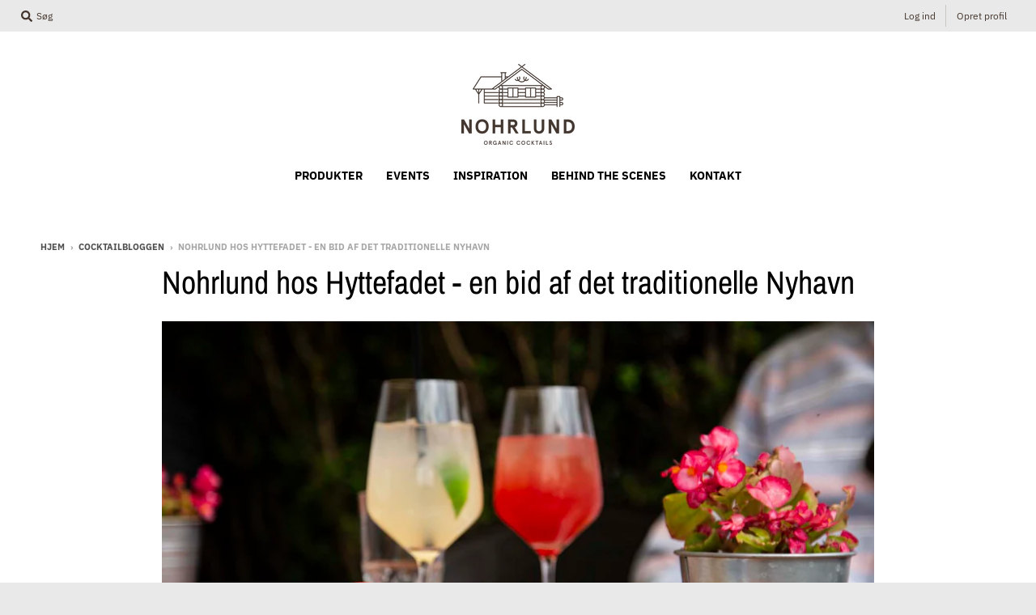

--- FILE ---
content_type: text/html; charset=utf-8
request_url: https://www.nohrlund.dk/blogs/blog/hyttefadet-en-bid-af-det-traditionelle-nyhavn
body_size: 17105
content:
<!doctype html>
<!--[if IE 8]><html class="no-js lt-ie9" lang="da"> <![endif]-->
<!--[if IE 9 ]><html class="ie9 no-js"> <![endif]-->
<!--[if (gt IE 9)|!(IE)]><!--> <html class="no-js" lang="da"> <!--<![endif]-->
<head>

<script>
  (function() {
    var host = window.location.hostname.toLowerCase();
    if (host === "nohrlund.dk") {
      var newUrl = window.location.protocol + "//www.nohrlund.dk" + window.location.pathname + window.location.search + window.location.hash;
      window.location.replace(newUrl);
    }
  })();
</script>

  <script id="CookieConsent" src="https://policy.app.cookieinformation.com/uc.js"
    data-culture="DA" type="text/javascript"></script>
  <meta charset="utf-8">
  <meta http-equiv="X-UA-Compatible" content="IE=edge,chrome=1">
  <link rel="canonical" href="https://www.nohrlund.dk/blogs/blog/hyttefadet-en-bid-af-det-traditionelle-nyhavn">
  <meta name="viewport" content="width=device-width,initial-scale=1">
  <meta name="theme-color" content="#505050">

  
  <link rel="apple-touch-icon" sizes="180x180" href="//www.nohrlund.dk/cdn/shop/files/mp-logo-nohrlund_180x180.png?v=1641209311">
  <link rel="icon" type="image/png" sizes="32x32" href="//www.nohrlund.dk/cdn/shop/files/mp-logo-nohrlund_32x32.png?v=1641209311">
  <link rel="icon" type="image/png" sizes="16x16" href="//www.nohrlund.dk/cdn/shop/files/mp-logo-nohrlund_16x16.png?v=1641209311">
  <link rel="mask-icon" color="#505050">
  

  <title>
    Cocktails i Nyhavn - Hyttefadet har Nohrlund cocktails på menuen &ndash; Nohrlund Webshop
  </title>

  
    <meta name="description" content="Hyttefadet er et hyggeligt, historisk sted med brune paneler og servering som i de gode gamle dage. I hjertet af Nyhavn har Hyttefadet vedligeholdt de gamle værtshustraditioner, hvor betjeningen er tilstedeværende, og menuen rummer alt fra klassisk dansk smørrebrød til lækre økologiske cocktails.">
  

  <meta property="og:site_name" content="Nohrlund Webshop">
<meta property="og:url" content="https://www.nohrlund.dk/blogs/blog/hyttefadet-en-bid-af-det-traditionelle-nyhavn">
<meta property="og:title" content="Nohrlund hos Hyttefadet - en bid af det traditionelle Nyhavn">
<meta property="og:type" content="article">
<meta property="og:description" content="Hyttefadet er et hyggeligt, historisk sted med brune paneler og servering som i de gode gamle dage. I hjertet af Nyhavn har Hyttefadet..."><meta property="og:image" content="http://www.nohrlund.dk/cdn/shop/articles/2G5A7506_kopi_1200x1200.jpg?v=1555507361">
      <meta property="og:image:secure_url" content="https://www.nohrlund.dk/cdn/shop/articles/2G5A7506_kopi_1200x1200.jpg?v=1555507361">
      <meta property="og:image:width" content="1200">
      <meta property="og:image:height" content="800">

<meta name="twitter:site" content="@">
<meta name="twitter:card" content="summary_large_image">
<meta name="twitter:title" content="Nohrlund hos Hyttefadet - en bid af det traditionelle Nyhavn">
<meta name="twitter:description" content="Hyttefadet er et hyggeligt, historisk sted med brune paneler og servering som i de gode gamle dage. I hjertet af Nyhavn har Hyttefadet...">

  
  <link rel="preload" as="style" href="//www.nohrlund.dk/cdn/shop/t/14/assets/theme.scss.css?v=153147619948063027021764233870">
  <script>window.performance && window.performance.mark && window.performance.mark('shopify.content_for_header.start');</script><meta name="google-site-verification" content="IYFLR-_cMA8Ga8nueSFqJewZaOzda4itdWdNi64bKZk">
<meta id="shopify-digital-wallet" name="shopify-digital-wallet" content="/10536674/digital_wallets/dialog">
<link rel="alternate" type="application/atom+xml" title="Feed" href="/blogs/blog.atom" />
<script async="async" src="/checkouts/internal/preloads.js?locale=da-DK"></script>
<script id="shopify-features" type="application/json">{"accessToken":"ee9aa8119cdb7eb5b2ca18d57686a7e4","betas":["rich-media-storefront-analytics"],"domain":"www.nohrlund.dk","predictiveSearch":true,"shopId":10536674,"locale":"da"}</script>
<script>var Shopify = Shopify || {};
Shopify.shop = "nohrlund-2.myshopify.com";
Shopify.locale = "da";
Shopify.currency = {"active":"DKK","rate":"1.0"};
Shopify.country = "DK";
Shopify.theme = {"name":"District - no buy options","id":153897926999,"schema_name":"District","schema_version":"3.7.8","theme_store_id":735,"role":"main"};
Shopify.theme.handle = "null";
Shopify.theme.style = {"id":null,"handle":null};
Shopify.cdnHost = "www.nohrlund.dk/cdn";
Shopify.routes = Shopify.routes || {};
Shopify.routes.root = "/";</script>
<script type="module">!function(o){(o.Shopify=o.Shopify||{}).modules=!0}(window);</script>
<script>!function(o){function n(){var o=[];function n(){o.push(Array.prototype.slice.apply(arguments))}return n.q=o,n}var t=o.Shopify=o.Shopify||{};t.loadFeatures=n(),t.autoloadFeatures=n()}(window);</script>
<script id="shop-js-analytics" type="application/json">{"pageType":"article"}</script>
<script defer="defer" async type="module" src="//www.nohrlund.dk/cdn/shopifycloud/shop-js/modules/v2/client.init-shop-cart-sync_C8w7Thf0.da.esm.js"></script>
<script defer="defer" async type="module" src="//www.nohrlund.dk/cdn/shopifycloud/shop-js/modules/v2/chunk.common_hABmsQwT.esm.js"></script>
<script type="module">
  await import("//www.nohrlund.dk/cdn/shopifycloud/shop-js/modules/v2/client.init-shop-cart-sync_C8w7Thf0.da.esm.js");
await import("//www.nohrlund.dk/cdn/shopifycloud/shop-js/modules/v2/chunk.common_hABmsQwT.esm.js");

  window.Shopify.SignInWithShop?.initShopCartSync?.({"fedCMEnabled":true,"windoidEnabled":true});

</script>
<script>(function() {
  var isLoaded = false;
  function asyncLoad() {
    if (isLoaded) return;
    isLoaded = true;
    var urls = ["https:\/\/chimpstatic.com\/mcjs-connected\/js\/users\/a01a17238135a15020bab8449\/874cfa4457f3e5572c25aaaac.js?shop=nohrlund-2.myshopify.com","https:\/\/api.revy.io\/bundle.js?shop=nohrlund-2.myshopify.com","https:\/\/client.lifteragecheck.com\/js\/age.js?shop=nohrlund-2.myshopify.com","https:\/\/ecommplugins-scripts.trustpilot.com\/v2.1\/js\/header.min.js?settings=eyJrZXkiOiIzQmJjeGZDZVozY0lnQTRBIn0=\u0026shop=nohrlund-2.myshopify.com","https:\/\/ecommplugins-trustboxsettings.trustpilot.com\/nohrlund-2.myshopify.com.js?settings=1591971055668\u0026shop=nohrlund-2.myshopify.com","https:\/\/chimpstatic.com\/mcjs-connected\/js\/users\/a01a17238135a15020bab8449\/00363ed60d59189f09a529e4c.js?shop=nohrlund-2.myshopify.com","https:\/\/cdn.tabarn.app\/cdn\/automatic-discount\/automatic-discount-v2.min.js?shop=nohrlund-2.myshopify.com"];
    for (var i = 0; i < urls.length; i++) {
      var s = document.createElement('script');
      s.type = 'text/javascript';
      s.async = true;
      s.src = urls[i];
      var x = document.getElementsByTagName('script')[0];
      x.parentNode.insertBefore(s, x);
    }
  };
  if(window.attachEvent) {
    window.attachEvent('onload', asyncLoad);
  } else {
    window.addEventListener('load', asyncLoad, false);
  }
})();</script>
<script id="__st">var __st={"a":10536674,"offset":3600,"reqid":"cef77091-e256-4a0e-a8e4-57ac79b82c7a-1768694444","pageurl":"www.nohrlund.dk\/blogs\/blog\/hyttefadet-en-bid-af-det-traditionelle-nyhavn","s":"articles-11129094226","u":"7ec6d64e9f61","p":"article","rtyp":"article","rid":11129094226};</script>
<script>window.ShopifyPaypalV4VisibilityTracking = true;</script>
<script id="captcha-bootstrap">!function(){'use strict';const t='contact',e='account',n='new_comment',o=[[t,t],['blogs',n],['comments',n],[t,'customer']],c=[[e,'customer_login'],[e,'guest_login'],[e,'recover_customer_password'],[e,'create_customer']],r=t=>t.map((([t,e])=>`form[action*='/${t}']:not([data-nocaptcha='true']) input[name='form_type'][value='${e}']`)).join(','),a=t=>()=>t?[...document.querySelectorAll(t)].map((t=>t.form)):[];function s(){const t=[...o],e=r(t);return a(e)}const i='password',u='form_key',d=['recaptcha-v3-token','g-recaptcha-response','h-captcha-response',i],f=()=>{try{return window.sessionStorage}catch{return}},m='__shopify_v',_=t=>t.elements[u];function p(t,e,n=!1){try{const o=window.sessionStorage,c=JSON.parse(o.getItem(e)),{data:r}=function(t){const{data:e,action:n}=t;return t[m]||n?{data:e,action:n}:{data:t,action:n}}(c);for(const[e,n]of Object.entries(r))t.elements[e]&&(t.elements[e].value=n);n&&o.removeItem(e)}catch(o){console.error('form repopulation failed',{error:o})}}const l='form_type',E='cptcha';function T(t){t.dataset[E]=!0}const w=window,h=w.document,L='Shopify',v='ce_forms',y='captcha';let A=!1;((t,e)=>{const n=(g='f06e6c50-85a8-45c8-87d0-21a2b65856fe',I='https://cdn.shopify.com/shopifycloud/storefront-forms-hcaptcha/ce_storefront_forms_captcha_hcaptcha.v1.5.2.iife.js',D={infoText:'Beskyttet af hCaptcha',privacyText:'Beskyttelse af persondata',termsText:'Vilkår'},(t,e,n)=>{const o=w[L][v],c=o.bindForm;if(c)return c(t,g,e,D).then(n);var r;o.q.push([[t,g,e,D],n]),r=I,A||(h.body.append(Object.assign(h.createElement('script'),{id:'captcha-provider',async:!0,src:r})),A=!0)});var g,I,D;w[L]=w[L]||{},w[L][v]=w[L][v]||{},w[L][v].q=[],w[L][y]=w[L][y]||{},w[L][y].protect=function(t,e){n(t,void 0,e),T(t)},Object.freeze(w[L][y]),function(t,e,n,w,h,L){const[v,y,A,g]=function(t,e,n){const i=e?o:[],u=t?c:[],d=[...i,...u],f=r(d),m=r(i),_=r(d.filter((([t,e])=>n.includes(e))));return[a(f),a(m),a(_),s()]}(w,h,L),I=t=>{const e=t.target;return e instanceof HTMLFormElement?e:e&&e.form},D=t=>v().includes(t);t.addEventListener('submit',(t=>{const e=I(t);if(!e)return;const n=D(e)&&!e.dataset.hcaptchaBound&&!e.dataset.recaptchaBound,o=_(e),c=g().includes(e)&&(!o||!o.value);(n||c)&&t.preventDefault(),c&&!n&&(function(t){try{if(!f())return;!function(t){const e=f();if(!e)return;const n=_(t);if(!n)return;const o=n.value;o&&e.removeItem(o)}(t);const e=Array.from(Array(32),(()=>Math.random().toString(36)[2])).join('');!function(t,e){_(t)||t.append(Object.assign(document.createElement('input'),{type:'hidden',name:u})),t.elements[u].value=e}(t,e),function(t,e){const n=f();if(!n)return;const o=[...t.querySelectorAll(`input[type='${i}']`)].map((({name:t})=>t)),c=[...d,...o],r={};for(const[a,s]of new FormData(t).entries())c.includes(a)||(r[a]=s);n.setItem(e,JSON.stringify({[m]:1,action:t.action,data:r}))}(t,e)}catch(e){console.error('failed to persist form',e)}}(e),e.submit())}));const S=(t,e)=>{t&&!t.dataset[E]&&(n(t,e.some((e=>e===t))),T(t))};for(const o of['focusin','change'])t.addEventListener(o,(t=>{const e=I(t);D(e)&&S(e,y())}));const B=e.get('form_key'),M=e.get(l),P=B&&M;t.addEventListener('DOMContentLoaded',(()=>{const t=y();if(P)for(const e of t)e.elements[l].value===M&&p(e,B);[...new Set([...A(),...v().filter((t=>'true'===t.dataset.shopifyCaptcha))])].forEach((e=>S(e,t)))}))}(h,new URLSearchParams(w.location.search),n,t,e,['guest_login'])})(!0,!0)}();</script>
<script integrity="sha256-4kQ18oKyAcykRKYeNunJcIwy7WH5gtpwJnB7kiuLZ1E=" data-source-attribution="shopify.loadfeatures" defer="defer" src="//www.nohrlund.dk/cdn/shopifycloud/storefront/assets/storefront/load_feature-a0a9edcb.js" crossorigin="anonymous"></script>
<script data-source-attribution="shopify.dynamic_checkout.dynamic.init">var Shopify=Shopify||{};Shopify.PaymentButton=Shopify.PaymentButton||{isStorefrontPortableWallets:!0,init:function(){window.Shopify.PaymentButton.init=function(){};var t=document.createElement("script");t.src="https://www.nohrlund.dk/cdn/shopifycloud/portable-wallets/latest/portable-wallets.da.js",t.type="module",document.head.appendChild(t)}};
</script>
<script data-source-attribution="shopify.dynamic_checkout.buyer_consent">
  function portableWalletsHideBuyerConsent(e){var t=document.getElementById("shopify-buyer-consent"),n=document.getElementById("shopify-subscription-policy-button");t&&n&&(t.classList.add("hidden"),t.setAttribute("aria-hidden","true"),n.removeEventListener("click",e))}function portableWalletsShowBuyerConsent(e){var t=document.getElementById("shopify-buyer-consent"),n=document.getElementById("shopify-subscription-policy-button");t&&n&&(t.classList.remove("hidden"),t.removeAttribute("aria-hidden"),n.addEventListener("click",e))}window.Shopify?.PaymentButton&&(window.Shopify.PaymentButton.hideBuyerConsent=portableWalletsHideBuyerConsent,window.Shopify.PaymentButton.showBuyerConsent=portableWalletsShowBuyerConsent);
</script>
<script data-source-attribution="shopify.dynamic_checkout.cart.bootstrap">document.addEventListener("DOMContentLoaded",(function(){function t(){return document.querySelector("shopify-accelerated-checkout-cart, shopify-accelerated-checkout")}if(t())Shopify.PaymentButton.init();else{new MutationObserver((function(e,n){t()&&(Shopify.PaymentButton.init(),n.disconnect())})).observe(document.body,{childList:!0,subtree:!0})}}));
</script>

<script>window.performance && window.performance.mark && window.performance.mark('shopify.content_for_header.end');</script>
  <link href="//www.nohrlund.dk/cdn/shop/t/14/assets/theme.scss.css?v=153147619948063027021764233870" rel="stylesheet" type="text/css" media="all" />

  

  <script>
    window.StyleHatch = window.StyleHatch || {};
    StyleHatch.Strings = {
      instagramAddToken: "Translation missing: da.homepage.onboarding.instagram_add_token",
      instagramInvalidToken: "Translation missing: da.homepage.onboarding.instagram_invalid_token",
      instagramRateLimitToken: "Translation missing: da.homepage.onboarding.instagram_ratelimit_token",
      addToCart: "Tilføj til indkøbskurven",
      preOrder: "Pre-order",
      soldOut: "Udsolgt",
      addressError: "Fejl i søgningen på adressen",
      addressNoResults: "Ingen resultater på den adresse",
      addressQueryLimit: "Du har overskredet Google API brugsgrænsen. Overvej at opgrader til en \u003ca href=\"https:\/\/developers.google.com\/maps\/premium\/usage-limits\"\u003ePremium Plan\u003c\/a\u003e.",
      authError: "Der opstod et problem med at godkende din Google Maps konto",
      agreeNotice: "Du skal erklære dig enig i handelsbetingelserne."
    }
    window.theme = window.theme || {};
    window.theme.info = { name: "District" };
    StyleHatch.currencyFormat = "\u003cspan class=money\u003e{{amount_with_comma_separator}} kr\u003c\/span\u003e";
    StyleHatch.ajaxCartEnable = true;
    StyleHatch.cartData = {"note":null,"attributes":{},"original_total_price":0,"total_price":0,"total_discount":0,"total_weight":0.0,"item_count":0,"items":[],"requires_shipping":false,"currency":"DKK","items_subtotal_price":0,"cart_level_discount_applications":[],"checkout_charge_amount":0};
    StyleHatch.routes = {
      root_url: '/',
      account_url: '/account',
      account_login_url: 'https://shopify.com/10536674/account?locale=da&region_country=DK',
      account_logout_url: '/account/logout',
      account_recover_url: '/account/recover',
      account_register_url: 'https://shopify.com/10536674/account?locale=da',
      account_addresses_url: '/account/addresses',
      collections_url: '/collections',
      all_products_collection_url: '/collections/all',
      search_url: '/search',
      cart_url: '/cart',
      cart_add_url: '/cart/add',
      cart_change_url: '/cart/change',
      cart_clear_url: '/cart/clear',
      product_recommendations_url: '/recommendations/products'
    };
    // Post defer
    window.addEventListener('DOMContentLoaded', function() {
      (function( $ ) {
      

      
      
      })(jq223);
    });
    document.documentElement.className = document.documentElement.className.replace('no-js', 'js');
  </script>
  <script type="text/javascript">
    window.lazySizesConfig = window.lazySizesConfig || {};
    window.lazySizesConfig.loadMode = 1;
  </script>
  <!--[if (gt IE 9)|!(IE)]><!--><script src="//www.nohrlund.dk/cdn/shop/t/14/assets/lazysizes.min.js?v=174097831579247140971696703541" async="async"></script><!--<![endif]-->
  <!--[if lte IE 9]><script src="//www.nohrlund.dk/cdn/shop/t/14/assets/lazysizes.min.js?v=174097831579247140971696703541"></script><![endif]-->
  <!--[if (gt IE 9)|!(IE)]><!--><script src="//www.nohrlund.dk/cdn/shop/t/14/assets/vendor.js?v=120677747010623632271696703541" defer="defer"></script><!--<![endif]-->
  <!--[if lte IE 9]><script src="//www.nohrlund.dk/cdn/shop/t/14/assets/vendor.js?v=120677747010623632271696703541"></script><![endif]-->
  <!--[if (gt IE 9)|!(IE)]><!--><script src="//www.nohrlund.dk/cdn/shop/t/14/assets/theme.min.js?v=122316302068111992191696703541" defer="defer"></script><!--<![endif]-->
  <!--[if lte IE 9]><script src="//www.nohrlund.dk/cdn/shop/t/14/assets/theme.min.js?v=122316302068111992191696703541"></script><![endif]-->

 <!-- TrustBox script -->
<script type="text/javascript" src="//widget.trustpilot.com/bootstrap/v5/tp.widget.bootstrap.min.js" async></script>
<!-- End TrustBox script -->

  <!-- TrustBox script -->
<script type="text/javascript" src="//widget.trustpilot.com/bootstrap/v5/tp.widget.bootstrap.min.js" async></script>
<!-- End TrustBox script -->
  
  <meta name="google-site-verification" content="r3x9xG-Vc7YyAv_saGUW1ixiUEwTU1__sJZjhOQEliQ" />

<meta name="facebook-domain-verification" content="n3hkkp8zfn4vm169pdgw2f2d5n18po" /><script src="//ajax.googleapis.com/ajax/libs/jquery/2.2.3/jquery.min.js" type="text/javascript"></script>

  



  







<link href="https://monorail-edge.shopifysvc.com" rel="dns-prefetch">
<script>(function(){if ("sendBeacon" in navigator && "performance" in window) {try {var session_token_from_headers = performance.getEntriesByType('navigation')[0].serverTiming.find(x => x.name == '_s').description;} catch {var session_token_from_headers = undefined;}var session_cookie_matches = document.cookie.match(/_shopify_s=([^;]*)/);var session_token_from_cookie = session_cookie_matches && session_cookie_matches.length === 2 ? session_cookie_matches[1] : "";var session_token = session_token_from_headers || session_token_from_cookie || "";function handle_abandonment_event(e) {var entries = performance.getEntries().filter(function(entry) {return /monorail-edge.shopifysvc.com/.test(entry.name);});if (!window.abandonment_tracked && entries.length === 0) {window.abandonment_tracked = true;var currentMs = Date.now();var navigation_start = performance.timing.navigationStart;var payload = {shop_id: 10536674,url: window.location.href,navigation_start,duration: currentMs - navigation_start,session_token,page_type: "article"};window.navigator.sendBeacon("https://monorail-edge.shopifysvc.com/v1/produce", JSON.stringify({schema_id: "online_store_buyer_site_abandonment/1.1",payload: payload,metadata: {event_created_at_ms: currentMs,event_sent_at_ms: currentMs}}));}}window.addEventListener('pagehide', handle_abandonment_event);}}());</script>
<script id="web-pixels-manager-setup">(function e(e,d,r,n,o){if(void 0===o&&(o={}),!Boolean(null===(a=null===(i=window.Shopify)||void 0===i?void 0:i.analytics)||void 0===a?void 0:a.replayQueue)){var i,a;window.Shopify=window.Shopify||{};var t=window.Shopify;t.analytics=t.analytics||{};var s=t.analytics;s.replayQueue=[],s.publish=function(e,d,r){return s.replayQueue.push([e,d,r]),!0};try{self.performance.mark("wpm:start")}catch(e){}var l=function(){var e={modern:/Edge?\/(1{2}[4-9]|1[2-9]\d|[2-9]\d{2}|\d{4,})\.\d+(\.\d+|)|Firefox\/(1{2}[4-9]|1[2-9]\d|[2-9]\d{2}|\d{4,})\.\d+(\.\d+|)|Chrom(ium|e)\/(9{2}|\d{3,})\.\d+(\.\d+|)|(Maci|X1{2}).+ Version\/(15\.\d+|(1[6-9]|[2-9]\d|\d{3,})\.\d+)([,.]\d+|)( \(\w+\)|)( Mobile\/\w+|) Safari\/|Chrome.+OPR\/(9{2}|\d{3,})\.\d+\.\d+|(CPU[ +]OS|iPhone[ +]OS|CPU[ +]iPhone|CPU IPhone OS|CPU iPad OS)[ +]+(15[._]\d+|(1[6-9]|[2-9]\d|\d{3,})[._]\d+)([._]\d+|)|Android:?[ /-](13[3-9]|1[4-9]\d|[2-9]\d{2}|\d{4,})(\.\d+|)(\.\d+|)|Android.+Firefox\/(13[5-9]|1[4-9]\d|[2-9]\d{2}|\d{4,})\.\d+(\.\d+|)|Android.+Chrom(ium|e)\/(13[3-9]|1[4-9]\d|[2-9]\d{2}|\d{4,})\.\d+(\.\d+|)|SamsungBrowser\/([2-9]\d|\d{3,})\.\d+/,legacy:/Edge?\/(1[6-9]|[2-9]\d|\d{3,})\.\d+(\.\d+|)|Firefox\/(5[4-9]|[6-9]\d|\d{3,})\.\d+(\.\d+|)|Chrom(ium|e)\/(5[1-9]|[6-9]\d|\d{3,})\.\d+(\.\d+|)([\d.]+$|.*Safari\/(?![\d.]+ Edge\/[\d.]+$))|(Maci|X1{2}).+ Version\/(10\.\d+|(1[1-9]|[2-9]\d|\d{3,})\.\d+)([,.]\d+|)( \(\w+\)|)( Mobile\/\w+|) Safari\/|Chrome.+OPR\/(3[89]|[4-9]\d|\d{3,})\.\d+\.\d+|(CPU[ +]OS|iPhone[ +]OS|CPU[ +]iPhone|CPU IPhone OS|CPU iPad OS)[ +]+(10[._]\d+|(1[1-9]|[2-9]\d|\d{3,})[._]\d+)([._]\d+|)|Android:?[ /-](13[3-9]|1[4-9]\d|[2-9]\d{2}|\d{4,})(\.\d+|)(\.\d+|)|Mobile Safari.+OPR\/([89]\d|\d{3,})\.\d+\.\d+|Android.+Firefox\/(13[5-9]|1[4-9]\d|[2-9]\d{2}|\d{4,})\.\d+(\.\d+|)|Android.+Chrom(ium|e)\/(13[3-9]|1[4-9]\d|[2-9]\d{2}|\d{4,})\.\d+(\.\d+|)|Android.+(UC? ?Browser|UCWEB|U3)[ /]?(15\.([5-9]|\d{2,})|(1[6-9]|[2-9]\d|\d{3,})\.\d+)\.\d+|SamsungBrowser\/(5\.\d+|([6-9]|\d{2,})\.\d+)|Android.+MQ{2}Browser\/(14(\.(9|\d{2,})|)|(1[5-9]|[2-9]\d|\d{3,})(\.\d+|))(\.\d+|)|K[Aa][Ii]OS\/(3\.\d+|([4-9]|\d{2,})\.\d+)(\.\d+|)/},d=e.modern,r=e.legacy,n=navigator.userAgent;return n.match(d)?"modern":n.match(r)?"legacy":"unknown"}(),u="modern"===l?"modern":"legacy",c=(null!=n?n:{modern:"",legacy:""})[u],f=function(e){return[e.baseUrl,"/wpm","/b",e.hashVersion,"modern"===e.buildTarget?"m":"l",".js"].join("")}({baseUrl:d,hashVersion:r,buildTarget:u}),m=function(e){var d=e.version,r=e.bundleTarget,n=e.surface,o=e.pageUrl,i=e.monorailEndpoint;return{emit:function(e){var a=e.status,t=e.errorMsg,s=(new Date).getTime(),l=JSON.stringify({metadata:{event_sent_at_ms:s},events:[{schema_id:"web_pixels_manager_load/3.1",payload:{version:d,bundle_target:r,page_url:o,status:a,surface:n,error_msg:t},metadata:{event_created_at_ms:s}}]});if(!i)return console&&console.warn&&console.warn("[Web Pixels Manager] No Monorail endpoint provided, skipping logging."),!1;try{return self.navigator.sendBeacon.bind(self.navigator)(i,l)}catch(e){}var u=new XMLHttpRequest;try{return u.open("POST",i,!0),u.setRequestHeader("Content-Type","text/plain"),u.send(l),!0}catch(e){return console&&console.warn&&console.warn("[Web Pixels Manager] Got an unhandled error while logging to Monorail."),!1}}}}({version:r,bundleTarget:l,surface:e.surface,pageUrl:self.location.href,monorailEndpoint:e.monorailEndpoint});try{o.browserTarget=l,function(e){var d=e.src,r=e.async,n=void 0===r||r,o=e.onload,i=e.onerror,a=e.sri,t=e.scriptDataAttributes,s=void 0===t?{}:t,l=document.createElement("script"),u=document.querySelector("head"),c=document.querySelector("body");if(l.async=n,l.src=d,a&&(l.integrity=a,l.crossOrigin="anonymous"),s)for(var f in s)if(Object.prototype.hasOwnProperty.call(s,f))try{l.dataset[f]=s[f]}catch(e){}if(o&&l.addEventListener("load",o),i&&l.addEventListener("error",i),u)u.appendChild(l);else{if(!c)throw new Error("Did not find a head or body element to append the script");c.appendChild(l)}}({src:f,async:!0,onload:function(){if(!function(){var e,d;return Boolean(null===(d=null===(e=window.Shopify)||void 0===e?void 0:e.analytics)||void 0===d?void 0:d.initialized)}()){var d=window.webPixelsManager.init(e)||void 0;if(d){var r=window.Shopify.analytics;r.replayQueue.forEach((function(e){var r=e[0],n=e[1],o=e[2];d.publishCustomEvent(r,n,o)})),r.replayQueue=[],r.publish=d.publishCustomEvent,r.visitor=d.visitor,r.initialized=!0}}},onerror:function(){return m.emit({status:"failed",errorMsg:"".concat(f," has failed to load")})},sri:function(e){var d=/^sha384-[A-Za-z0-9+/=]+$/;return"string"==typeof e&&d.test(e)}(c)?c:"",scriptDataAttributes:o}),m.emit({status:"loading"})}catch(e){m.emit({status:"failed",errorMsg:(null==e?void 0:e.message)||"Unknown error"})}}})({shopId: 10536674,storefrontBaseUrl: "https://www.nohrlund.dk",extensionsBaseUrl: "https://extensions.shopifycdn.com/cdn/shopifycloud/web-pixels-manager",monorailEndpoint: "https://monorail-edge.shopifysvc.com/unstable/produce_batch",surface: "storefront-renderer",enabledBetaFlags: ["2dca8a86"],webPixelsConfigList: [{"id":"966033751","configuration":"{\"config\":\"{\\\"pixel_id\\\":\\\"AW-827207197\\\",\\\"target_country\\\":\\\"DK\\\",\\\"gtag_events\\\":[{\\\"type\\\":\\\"search\\\",\\\"action_label\\\":\\\"AW-827207197\\\/ePLFCJHQr7EBEJ3cuIoD\\\"},{\\\"type\\\":\\\"begin_checkout\\\",\\\"action_label\\\":\\\"AW-827207197\\\/7wFGCI7Qr7EBEJ3cuIoD\\\"},{\\\"type\\\":\\\"view_item\\\",\\\"action_label\\\":[\\\"AW-827207197\\\/i1InCIjQr7EBEJ3cuIoD\\\",\\\"MC-HSMT4PNGPY\\\"]},{\\\"type\\\":\\\"purchase\\\",\\\"action_label\\\":[\\\"AW-827207197\\\/ZSsaCIXQr7EBEJ3cuIoD\\\",\\\"MC-HSMT4PNGPY\\\"]},{\\\"type\\\":\\\"page_view\\\",\\\"action_label\\\":[\\\"AW-827207197\\\/0bURCILQr7EBEJ3cuIoD\\\",\\\"MC-HSMT4PNGPY\\\"]},{\\\"type\\\":\\\"add_payment_info\\\",\\\"action_label\\\":\\\"AW-827207197\\\/BCKLCJTQr7EBEJ3cuIoD\\\"},{\\\"type\\\":\\\"add_to_cart\\\",\\\"action_label\\\":\\\"AW-827207197\\\/fnGhCIvQr7EBEJ3cuIoD\\\"}],\\\"enable_monitoring_mode\\\":false}\"}","eventPayloadVersion":"v1","runtimeContext":"OPEN","scriptVersion":"b2a88bafab3e21179ed38636efcd8a93","type":"APP","apiClientId":1780363,"privacyPurposes":[],"dataSharingAdjustments":{"protectedCustomerApprovalScopes":["read_customer_address","read_customer_email","read_customer_name","read_customer_personal_data","read_customer_phone"]}},{"id":"422314327","configuration":"{\"pixel_id\":\"756718582392660\",\"pixel_type\":\"facebook_pixel\",\"metaapp_system_user_token\":\"-\"}","eventPayloadVersion":"v1","runtimeContext":"OPEN","scriptVersion":"ca16bc87fe92b6042fbaa3acc2fbdaa6","type":"APP","apiClientId":2329312,"privacyPurposes":["ANALYTICS","MARKETING","SALE_OF_DATA"],"dataSharingAdjustments":{"protectedCustomerApprovalScopes":["read_customer_address","read_customer_email","read_customer_name","read_customer_personal_data","read_customer_phone"]}},{"id":"155484503","eventPayloadVersion":"v1","runtimeContext":"LAX","scriptVersion":"1","type":"CUSTOM","privacyPurposes":["MARKETING"],"name":"Meta pixel (migrated)"},{"id":"shopify-app-pixel","configuration":"{}","eventPayloadVersion":"v1","runtimeContext":"STRICT","scriptVersion":"0450","apiClientId":"shopify-pixel","type":"APP","privacyPurposes":["ANALYTICS","MARKETING"]},{"id":"shopify-custom-pixel","eventPayloadVersion":"v1","runtimeContext":"LAX","scriptVersion":"0450","apiClientId":"shopify-pixel","type":"CUSTOM","privacyPurposes":["ANALYTICS","MARKETING"]}],isMerchantRequest: false,initData: {"shop":{"name":"Nohrlund Webshop","paymentSettings":{"currencyCode":"DKK"},"myshopifyDomain":"nohrlund-2.myshopify.com","countryCode":"DK","storefrontUrl":"https:\/\/www.nohrlund.dk"},"customer":null,"cart":null,"checkout":null,"productVariants":[],"purchasingCompany":null},},"https://www.nohrlund.dk/cdn","fcfee988w5aeb613cpc8e4bc33m6693e112",{"modern":"","legacy":""},{"shopId":"10536674","storefrontBaseUrl":"https:\/\/www.nohrlund.dk","extensionBaseUrl":"https:\/\/extensions.shopifycdn.com\/cdn\/shopifycloud\/web-pixels-manager","surface":"storefront-renderer","enabledBetaFlags":"[\"2dca8a86\"]","isMerchantRequest":"false","hashVersion":"fcfee988w5aeb613cpc8e4bc33m6693e112","publish":"custom","events":"[[\"page_viewed\",{}]]"});</script><script>
  window.ShopifyAnalytics = window.ShopifyAnalytics || {};
  window.ShopifyAnalytics.meta = window.ShopifyAnalytics.meta || {};
  window.ShopifyAnalytics.meta.currency = 'DKK';
  var meta = {"page":{"pageType":"article","resourceType":"article","resourceId":11129094226,"requestId":"cef77091-e256-4a0e-a8e4-57ac79b82c7a-1768694444"}};
  for (var attr in meta) {
    window.ShopifyAnalytics.meta[attr] = meta[attr];
  }
</script>
<script class="analytics">
  (function () {
    var customDocumentWrite = function(content) {
      var jquery = null;

      if (window.jQuery) {
        jquery = window.jQuery;
      } else if (window.Checkout && window.Checkout.$) {
        jquery = window.Checkout.$;
      }

      if (jquery) {
        jquery('body').append(content);
      }
    };

    var hasLoggedConversion = function(token) {
      if (token) {
        return document.cookie.indexOf('loggedConversion=' + token) !== -1;
      }
      return false;
    }

    var setCookieIfConversion = function(token) {
      if (token) {
        var twoMonthsFromNow = new Date(Date.now());
        twoMonthsFromNow.setMonth(twoMonthsFromNow.getMonth() + 2);

        document.cookie = 'loggedConversion=' + token + '; expires=' + twoMonthsFromNow;
      }
    }

    var trekkie = window.ShopifyAnalytics.lib = window.trekkie = window.trekkie || [];
    if (trekkie.integrations) {
      return;
    }
    trekkie.methods = [
      'identify',
      'page',
      'ready',
      'track',
      'trackForm',
      'trackLink'
    ];
    trekkie.factory = function(method) {
      return function() {
        var args = Array.prototype.slice.call(arguments);
        args.unshift(method);
        trekkie.push(args);
        return trekkie;
      };
    };
    for (var i = 0; i < trekkie.methods.length; i++) {
      var key = trekkie.methods[i];
      trekkie[key] = trekkie.factory(key);
    }
    trekkie.load = function(config) {
      trekkie.config = config || {};
      trekkie.config.initialDocumentCookie = document.cookie;
      var first = document.getElementsByTagName('script')[0];
      var script = document.createElement('script');
      script.type = 'text/javascript';
      script.onerror = function(e) {
        var scriptFallback = document.createElement('script');
        scriptFallback.type = 'text/javascript';
        scriptFallback.onerror = function(error) {
                var Monorail = {
      produce: function produce(monorailDomain, schemaId, payload) {
        var currentMs = new Date().getTime();
        var event = {
          schema_id: schemaId,
          payload: payload,
          metadata: {
            event_created_at_ms: currentMs,
            event_sent_at_ms: currentMs
          }
        };
        return Monorail.sendRequest("https://" + monorailDomain + "/v1/produce", JSON.stringify(event));
      },
      sendRequest: function sendRequest(endpointUrl, payload) {
        // Try the sendBeacon API
        if (window && window.navigator && typeof window.navigator.sendBeacon === 'function' && typeof window.Blob === 'function' && !Monorail.isIos12()) {
          var blobData = new window.Blob([payload], {
            type: 'text/plain'
          });

          if (window.navigator.sendBeacon(endpointUrl, blobData)) {
            return true;
          } // sendBeacon was not successful

        } // XHR beacon

        var xhr = new XMLHttpRequest();

        try {
          xhr.open('POST', endpointUrl);
          xhr.setRequestHeader('Content-Type', 'text/plain');
          xhr.send(payload);
        } catch (e) {
          console.log(e);
        }

        return false;
      },
      isIos12: function isIos12() {
        return window.navigator.userAgent.lastIndexOf('iPhone; CPU iPhone OS 12_') !== -1 || window.navigator.userAgent.lastIndexOf('iPad; CPU OS 12_') !== -1;
      }
    };
    Monorail.produce('monorail-edge.shopifysvc.com',
      'trekkie_storefront_load_errors/1.1',
      {shop_id: 10536674,
      theme_id: 153897926999,
      app_name: "storefront",
      context_url: window.location.href,
      source_url: "//www.nohrlund.dk/cdn/s/trekkie.storefront.cd680fe47e6c39ca5d5df5f0a32d569bc48c0f27.min.js"});

        };
        scriptFallback.async = true;
        scriptFallback.src = '//www.nohrlund.dk/cdn/s/trekkie.storefront.cd680fe47e6c39ca5d5df5f0a32d569bc48c0f27.min.js';
        first.parentNode.insertBefore(scriptFallback, first);
      };
      script.async = true;
      script.src = '//www.nohrlund.dk/cdn/s/trekkie.storefront.cd680fe47e6c39ca5d5df5f0a32d569bc48c0f27.min.js';
      first.parentNode.insertBefore(script, first);
    };
    trekkie.load(
      {"Trekkie":{"appName":"storefront","development":false,"defaultAttributes":{"shopId":10536674,"isMerchantRequest":null,"themeId":153897926999,"themeCityHash":"8703593742985284449","contentLanguage":"da","currency":"DKK","eventMetadataId":"397fc677-1f24-407a-8fa5-83ee0d4c8f9b"},"isServerSideCookieWritingEnabled":true,"monorailRegion":"shop_domain","enabledBetaFlags":["65f19447"]},"Session Attribution":{},"S2S":{"facebookCapiEnabled":true,"source":"trekkie-storefront-renderer","apiClientId":580111}}
    );

    var loaded = false;
    trekkie.ready(function() {
      if (loaded) return;
      loaded = true;

      window.ShopifyAnalytics.lib = window.trekkie;

      var originalDocumentWrite = document.write;
      document.write = customDocumentWrite;
      try { window.ShopifyAnalytics.merchantGoogleAnalytics.call(this); } catch(error) {};
      document.write = originalDocumentWrite;

      window.ShopifyAnalytics.lib.page(null,{"pageType":"article","resourceType":"article","resourceId":11129094226,"requestId":"cef77091-e256-4a0e-a8e4-57ac79b82c7a-1768694444","shopifyEmitted":true});

      var match = window.location.pathname.match(/checkouts\/(.+)\/(thank_you|post_purchase)/)
      var token = match? match[1]: undefined;
      if (!hasLoggedConversion(token)) {
        setCookieIfConversion(token);
        
      }
    });


        var eventsListenerScript = document.createElement('script');
        eventsListenerScript.async = true;
        eventsListenerScript.src = "//www.nohrlund.dk/cdn/shopifycloud/storefront/assets/shop_events_listener-3da45d37.js";
        document.getElementsByTagName('head')[0].appendChild(eventsListenerScript);

})();</script>
  <script>
  if (!window.ga || (window.ga && typeof window.ga !== 'function')) {
    window.ga = function ga() {
      (window.ga.q = window.ga.q || []).push(arguments);
      if (window.Shopify && window.Shopify.analytics && typeof window.Shopify.analytics.publish === 'function') {
        window.Shopify.analytics.publish("ga_stub_called", {}, {sendTo: "google_osp_migration"});
      }
      console.error("Shopify's Google Analytics stub called with:", Array.from(arguments), "\nSee https://help.shopify.com/manual/promoting-marketing/pixels/pixel-migration#google for more information.");
    };
    if (window.Shopify && window.Shopify.analytics && typeof window.Shopify.analytics.publish === 'function') {
      window.Shopify.analytics.publish("ga_stub_initialized", {}, {sendTo: "google_osp_migration"});
    }
  }
</script>
<script
  defer
  src="https://www.nohrlund.dk/cdn/shopifycloud/perf-kit/shopify-perf-kit-3.0.4.min.js"
  data-application="storefront-renderer"
  data-shop-id="10536674"
  data-render-region="gcp-us-east1"
  data-page-type="article"
  data-theme-instance-id="153897926999"
  data-theme-name="District"
  data-theme-version="3.7.8"
  data-monorail-region="shop_domain"
  data-resource-timing-sampling-rate="10"
  data-shs="true"
  data-shs-beacon="true"
  data-shs-export-with-fetch="true"
  data-shs-logs-sample-rate="1"
  data-shs-beacon-endpoint="https://www.nohrlund.dk/api/collect"
></script>
</head>
<script src="https://tryghedsmaerket.dk/api/badge.js" async></script>
  <script async defer data-pin-hover="true" data-pin-tall="true" data-pin-round="true" data-pin-save="false" src="//assets.pinterest.com/js/pinit.js"></script>


<!-- Google Tag Manager -->
<script>(function(w,d,s,l,i){w[l]=w[l]||[];w[l].push({'gtm.start':
new Date().getTime(),event:'gtm.js'});var f=d.getElementsByTagName(s)[0],
j=d.createElement(s),dl=l!='dataLayer'?'&l='+l:'';j.async=true;j.src=
'https://www.googletagmanager.com/gtm.js?id='+i+dl;f.parentNode.insertBefore(j,f);
})(window,document,'script','dataLayer','GTM-TVCRW37');</script>
<!-- End Google Tag Manager -->


<body id="cocktails-i-nyhavn-hyttefadet-har-nohrlund-cocktails-paa-menuen" class="template-article" data-template-directory="" data-template="article" >

  
  <script type="text/javascript">
(function(window, document, dataLayerName, id) {
window[dataLayerName]=window[dataLayerName]||[],window[dataLayerName].push({start:(new Date).getTime(),event:"stg.start"});var scripts=document.getElementsByTagName('script')[0],tags=document.createElement('script');
function stgCreateCookie(a,b,c){var d="";if(c){var e=new Date;e.setTime(e.getTime()+24*c*60*60*1e3),d="; expires="+e.toUTCString();f="; SameSite=Strict"}document.cookie=a+"="+b+d+f+"; path=/"}
var isStgDebug=(window.location.href.match("stg_debug")||document.cookie.match("stg_debug"))&&!window.location.href.match("stg_disable_debug");stgCreateCookie("stg_debug",isStgDebug?1:"",isStgDebug?14:-1);
var qP=[];dataLayerName!=="dataLayer"&&qP.push("data_layer_name="+dataLayerName),isStgDebug&&qP.push("stg_debug");var qPString=qP.length>0?("?"+qP.join("&")):"";
tags.async=!0,tags.src="https://royalunibrew.containers.piwik.pro/"+id+".js"+qPString,scripts.parentNode.insertBefore(tags,scripts);
!function(a,n,i){a[n]=a[n]||{};for(var c=0;c<i.length;c++)!function(i){a[n][i]=a[n][i]||{},a[n][i].api=a[n][i].api||function(){var a=[].slice.call(arguments,0);"string"==typeof a[0]&&window[dataLayerName].push({event:n+"."+i+":"+a[0],parameters:[].slice.call(arguments,1)})}}(i[c])}(window,"ppms",["tm","cm"]);
})(window, document, 'dataLayer', '466e88b8-1f85-496b-8f5f-5d05b44dc57b');
</script>

  
<!-- Google Tag Manager (noscript) -->
<noscript><iframe src="https://www.googletagmanager.com/ns.html?id=GTM-TVCRW37"
height="0" width="0" style="display:none;visibility:hidden"></iframe></noscript>
<!-- End Google Tag Manager (noscript) -->

  <div id="page">
    <div id="shopify-section-promos" class="shopify-section promos"><div data-section-id="promos" data-section-type="promos-section" data-scroll-lock="false">
  
    
    


    
    

    
    

  
</div>


</div>
    <header class="util">
  <div class="wrapper">

    <div class="search-wrapper">
      <!-- /snippets/search-bar.liquid -->


<form action="/search" method="get" class="input-group search-bar" role="search">
  <div class="icon-wrapper">
    <span class="icon-fallback-text">
      <span class="icon icon-search" aria-hidden="true"><svg aria-hidden="true" focusable="false" role="presentation" class="icon icon-ui-search" viewBox="0 0 512 512"><path d="M505 442.7L405.3 343c-4.5-4.5-10.6-7-17-7H372c27.6-35.3 44-79.7 44-128C416 93.1 322.9 0 208 0S0 93.1 0 208s93.1 208 208 208c48.3 0 92.7-16.4 128-44v16.3c0 6.4 2.5 12.5 7 17l99.7 99.7c9.4 9.4 24.6 9.4 33.9 0l28.3-28.3c9.4-9.4 9.4-24.6.1-34zM208 336c-70.7 0-128-57.2-128-128 0-70.7 57.2-128 128-128 70.7 0 128 57.2 128 128 0 70.7-57.2 128-128 128z"/></svg></span>
      <span class="fallback-text">Søg</span>
    </span>
  </div>
  <div class="input-wrapper">
    <input type="search" name="q" value="" placeholder="Søg i webshoppen" class="input-group-field" aria-label="Søg i webshoppen">
  </div>
  <div class="button-wrapper">
    <span class="input-group-btn">
      <button type="button" class="btn icon-fallback-text">
        <span class="icon icon-close" aria-hidden="true"><svg aria-hidden="true" focusable="false" role="presentation" class="icon icon-ui-close" viewBox="0 0 352 512"><path d="M242.72 256l100.07-100.07c12.28-12.28 12.28-32.19 0-44.48l-22.24-22.24c-12.28-12.28-32.19-12.28-44.48 0L176 189.28 75.93 89.21c-12.28-12.28-32.19-12.28-44.48 0L9.21 111.45c-12.28 12.28-12.28 32.19 0 44.48L109.28 256 9.21 356.07c-12.28 12.28-12.28 32.19 0 44.48l22.24 22.24c12.28 12.28 32.2 12.28 44.48 0L176 322.72l100.07 100.07c12.28 12.28 32.2 12.28 44.48 0l22.24-22.24c12.28-12.28 12.28-32.19 0-44.48L242.72 256z"/></svg></span>
        <span class="fallback-text">Luk menu</span>
      </button>
    </span>
  </div>
</form>
    </div>

    <div class="left-wrapper">
      <ul class="text-links">
        <li class="mobile-menu">
          <a href="#menu" class="toggle-menu menu-link">
            <span class="icon-text">
              <span class="icon icon-menu" aria-hidden="true"><svg aria-hidden="true" focusable="false" role="presentation" class="icon icon-ui-menu" viewBox="0 0 448 512"><path d="M16 132h416c8.837 0 16-7.163 16-16V76c0-8.837-7.163-16-16-16H16C7.163 60 0 67.163 0 76v40c0 8.837 7.163 16 16 16zm0 160h416c8.837 0 16-7.163 16-16v-40c0-8.837-7.163-16-16-16H16c-8.837 0-16 7.163-16 16v40c0 8.837 7.163 16 16 16zm0 160h416c8.837 0 16-7.163 16-16v-40c0-8.837-7.163-16-16-16H16c-8.837 0-16 7.163-16 16v40c0 8.837 7.163 16 16 16z"/></svg></span>
              <span class="text" data-close-text="Luk menu"></span>
            </span>
          </a>
        </li>
        <li>
          <a href="#" class="search">
            <span class="icon-text">
              <span class="icon icon-search" aria-hidden="true"><svg aria-hidden="true" focusable="false" role="presentation" class="icon icon-ui-search" viewBox="0 0 512 512"><path d="M505 442.7L405.3 343c-4.5-4.5-10.6-7-17-7H372c27.6-35.3 44-79.7 44-128C416 93.1 322.9 0 208 0S0 93.1 0 208s93.1 208 208 208c48.3 0 92.7-16.4 128-44v16.3c0 6.4 2.5 12.5 7 17l99.7 99.7c9.4 9.4 24.6 9.4 33.9 0l28.3-28.3c9.4-9.4 9.4-24.6.1-34zM208 336c-70.7 0-128-57.2-128-128 0-70.7 57.2-128 128-128 70.7 0 128 57.2 128 128 0 70.7-57.2 128-128 128z"/></svg></span>
              <span class="text">Søg</span>
            </span>
          </a>
        </li>
      </ul></div>

    <div class="right-wrapper">
      
      
        <!-- /snippets/accounts-nav.liquid -->
<ul class="text-links">
  
    <li>
      <a href="https://shopify.com/10536674/account?locale=da&amp;region_country=DK" id="customer_login_link">Log ind</a>
    </li>
    <li>
      <a href="https://shopify.com/10536674/account?locale=da" id="customer_register_link">Opret profil</a>
    </li>
  
</ul>
      
      
      
    </div>
  </div>
</header>

    <div id="shopify-section-header" class="shopify-section header"><div data-section-id="header" data-section-type="header-section">
  <div class="site-header-wrapper">
    <header class="site-header  " data-scroll-lock="util" role="banner">

      <div class="wrapper">
        <div class="logo-nav-contain layout-vertical">
          
          <div class="logo-contain">
            
              <div class="site-logo has-image">
            
              
                <a href="/" class="logo-image">
                  
                  <img id="" class="lazyload"
                    src="//www.nohrlund.dk/cdn/shop/files/logo_organic_140x.png?v=1613693706"
                    data-src="//www.nohrlund.dk/cdn/shop/files/logo_organic_{width}x.png?v=1613693706"
                    data-widths="[140,280,420,1500]"
                    data-aspectratio="1.4058106841611997"
                    data-sizes="auto"
                    alt="Nohrlund Webshop">
                </a>
              
            
              </div>
            
          </div>

          <nav class="nav-bar" role="navigation">
            <ul class="site-nav" role="menubar">
  
  
    <li class="" role="presentation">
      <a href="https://onebarshop.dk/produkt-kategori/fustager/nohrlund/"  role="menuitem">Produkter</a>
      
    </li>
  
    <li class="" role="presentation">
      <a href="http://onebargroup.dk/"  role="menuitem">Events</a>
      
    </li>
  
    <li class="active " role="presentation">
      <a href="/blogs/blog"  role="menuitem">Inspiration</a>
      
    </li>
  
    <li class="" role="presentation">
      <a href="/pages/behind-nohrlund"  role="menuitem">Behind the scenes </a>
      
    </li>
  
    <li class="" role="presentation">
      <a href="/pages/kontakt_new"  role="menuitem">Kontakt</a>
      
    </li>
  
</ul>

          </nav>
        </div>

      </div>
    </header>
  </div>
</div>

<nav id="menu" class="panel" role="navigation">
  <div class="search">
    <!-- /snippets/search-bar.liquid -->


<form action="/search" method="get" class="input-group search-bar" role="search">
  <div class="icon-wrapper">
    <span class="icon-fallback-text">
      <span class="icon icon-search" aria-hidden="true"><svg aria-hidden="true" focusable="false" role="presentation" class="icon icon-ui-search" viewBox="0 0 512 512"><path d="M505 442.7L405.3 343c-4.5-4.5-10.6-7-17-7H372c27.6-35.3 44-79.7 44-128C416 93.1 322.9 0 208 0S0 93.1 0 208s93.1 208 208 208c48.3 0 92.7-16.4 128-44v16.3c0 6.4 2.5 12.5 7 17l99.7 99.7c9.4 9.4 24.6 9.4 33.9 0l28.3-28.3c9.4-9.4 9.4-24.6.1-34zM208 336c-70.7 0-128-57.2-128-128 0-70.7 57.2-128 128-128 70.7 0 128 57.2 128 128 0 70.7-57.2 128-128 128z"/></svg></span>
      <span class="fallback-text">Søg</span>
    </span>
  </div>
  <div class="input-wrapper">
    <input type="search" name="q" value="" placeholder="Søg i webshoppen" class="input-group-field" aria-label="Søg i webshoppen">
  </div>
  <div class="button-wrapper">
    <span class="input-group-btn">
      <button type="button" class="btn icon-fallback-text">
        <span class="icon icon-close" aria-hidden="true"><svg aria-hidden="true" focusable="false" role="presentation" class="icon icon-ui-close" viewBox="0 0 352 512"><path d="M242.72 256l100.07-100.07c12.28-12.28 12.28-32.19 0-44.48l-22.24-22.24c-12.28-12.28-32.19-12.28-44.48 0L176 189.28 75.93 89.21c-12.28-12.28-32.19-12.28-44.48 0L9.21 111.45c-12.28 12.28-12.28 32.19 0 44.48L109.28 256 9.21 356.07c-12.28 12.28-12.28 32.19 0 44.48l22.24 22.24c12.28 12.28 32.2 12.28 44.48 0L176 322.72l100.07 100.07c12.28 12.28 32.2 12.28 44.48 0l22.24-22.24c12.28-12.28 12.28-32.19 0-44.48L242.72 256z"/></svg></span>
        <span class="fallback-text">Luk menu</span>
      </button>
    </span>
  </div>
</form>
  </div>

  <ul class="site-nav" role="menubar">
  
  
    <li class="" role="presentation">
      <a href="https://onebarshop.dk/produkt-kategori/fustager/nohrlund/"  role="menuitem">Produkter</a>
      
    </li>
  
    <li class="" role="presentation">
      <a href="http://onebargroup.dk/"  role="menuitem">Events</a>
      
    </li>
  
    <li class="active " role="presentation">
      <a href="/blogs/blog"  role="menuitem">Inspiration</a>
      
    </li>
  
    <li class="" role="presentation">
      <a href="/pages/behind-nohrlund"  role="menuitem">Behind the scenes </a>
      
    </li>
  
    <li class="" role="presentation">
      <a href="/pages/kontakt_new"  role="menuitem">Kontakt</a>
      
    </li>
  
</ul>


  <div class="account">
    
      <!-- /snippets/accounts-nav.liquid -->
<ul class="text-links">
  
    <li>
      <a href="https://shopify.com/10536674/account?locale=da&amp;region_country=DK" id="customer_login_link">Log ind</a>
    </li>
    <li>
      <a href="https://shopify.com/10536674/account?locale=da" id="customer_register_link">Opret profil</a>
    </li>
  
</ul>
    
  </div>
</nav>

<style>
  
  header.util .wrapper {
    padding: 0;
    max-width: 100%;
  }
  header.util .wrapper .left-wrapper,
  header.util .wrapper .right-wrapper {
    margin: 6px 20px;
  }
  
  .site-logo.has-image {
    max-width: 140px;
  }
  header.site-header .layout-horizontal .logo-contain {
    flex-basis: 140px;
  }header.site-header h1.site-logo.has-image a:before,
    header.site-header .site-logo.has-image.h1 a:before,
    header.site-header div.has-image.site-logo a:before {
      padding-bottom: 71.13333333333333%;
    }</style>

<script type="application/ld+json">
{
  "@context": "http://schema.org",
  "@type": "Organization",
  "name": "Nohrlund Webshop",
  
"logo": "https:\/\/www.nohrlund.dk\/cdn\/shop\/files\/logo_organic_1500x.png?v=1613693706",
  
"sameAs": [  ],
  "url": "https:\/\/www.nohrlund.dk"
}
</script>




<style> #shopify-section-header .riright-wrapperght-wrapper {display: none;} </style></div>

    <main class="main-content main-content--breadcrumb-all" role="main">
      

<div id="shopify-section-article-template" class="shopify-section"><section class="collection blog" data-section-id="article-template" data-section-type="article-template">

  

  
  
  

  <div class="wrapper">

    <header class="content-util">
    <!-- /snippets/breadcrumb.liquid -->


<nav class="breadcrumb" role="navigation" aria-label="breadcrumbs">
  <a href="/" title="Tilbage til forsiden">Hjem</a>

  

    <span aria-hidden="true">&rsaquo;</span>
    <a href="/blogs/blog" title="">Cocktailbloggen</a>
    <span aria-hidden="true">&rsaquo;</span>
    <span>Nohrlund hos Hyttefadet - en bid af det traditionelle Nyhavn</span>

  
</nav>


    <ul class="social-icons"></ul>
    </header>


    <div class="single-column">
      <div class="collection-container blog-container">
        

        

        <div class="blog-permalink">
          <article>
            <header>
              <h1><a href="/blogs/blog/hyttefadet-en-bid-af-det-traditionelle-nyhavn">Nohrlund hos Hyttefadet - en bid af det traditionelle Nyhavn</a></h1>
              
              
              <p class="byline"></p>
            </header>
            
              <div class="article-image">
              <a href="/blogs/blog/hyttefadet-en-bid-af-det-traditionelle-nyhavn" class="card__image-wrapper" style="padding-top:66.66666666666666%">
                
                
                <img class="card__image lazyload fade-in"
                  data-src="//www.nohrlund.dk/cdn/shop/articles/2G5A7506_kopi_{width}x.jpg?v=1555507361"
                  data-widths="[360,540,720,900,1000,1200,1500,1500]"
                  data-aspectratio="1.5"
                  data-sizes="auto"
                  alt="Færdigblandede cocktails i Nyhavn - Nohrlund">
                <noscript>
                  <img class="card__image" src="//www.nohrlund.dk/cdn/shop/articles/2G5A7506_kopi_394x.jpg?v=1555507361" alt="Færdigblandede cocktails i Nyhavn - Nohrlund">
                </noscript>
              </a>
            </div>
            
            <section>
              <div class="rte">
                <h1>Hyttefadet har fået Nohrlund cocktails på menukortet </h1>
<p><br>Hyttefadet er et hyggeligt, historisk sted med brune paneler og servering som i de gode gamle dage. I hjertet af Nyhavn har Hyttefadet vedligeholdt de gamle værtshustraditioner, hvor betjeningen er tilstedeværende, og menuen rummer alt fra klassisk dansk smørrebrød til varme retter. </p>
<p><br>Stedet oser af kærlighed, og væggene er prydet med gamle sømands malerier, der komplimenterer den afslappende atmosfære. Poul Erik har drevet Hyttefadet i 23 år, og det har han gjort med en indædt passion for den gode oplevelse.</p>
<blockquote>
<p><em>Gæsterne skal føle sig velkomne og de skal imødekommes af et smilende personale, der forstår at værne om traditionerne. Vi går meget op i at både mad, service og interiør afspejler den danske kultur”, </em>fortæller Kasper Korshagen, der er daglig leder af Hyttefadet. </p>
</blockquote>
<h3><strong></strong></h3>
<p><strong><img src="//cdn.shopify.com/s/files/1/1053/6674/files/2G5A7543_1.jpg?v=1530274295" alt="Nohrlund og Hyttefadet" width="333" height="222"> <img src="//cdn.shopify.com/s/files/1/1053/6674/files/2G5A7486_kopi.jpg?v=1530274388" alt="Nohrlund på Hyttefadet i Nyhavn" width="333" height="222"></strong></p>
<h3><strong>Størst er ikke altid bedst </strong></h3>
<p>Hyttefadet er et af de mindre og mere intime steder i Nyhavn, og ligesom deres naboer har de udeservering, der kan få selv det koldeste københavnerhjerte til at smelte. Det er vidst de færreste, der ikke kan forestille sig at sidde i midten af Nyhavn, på en solskinsdag, med et stykke godt smørrebrød og en iskold fadøl eller Nohrlund cocktail ved hånden.</p>
<blockquote>
<p><span> </span><em>Selvom hyttefadet er traditionelt, og man måske ikke ville forventer at få en cocktail her, så går vi også meget op i danskhed, og med naboer der serverer alt fra sangria til Aperol, syntes vi, at Nohrlund er et fantastisk alternativ, da de har rødder i det nordiske”</em>, fortæller Kasper.</p>
</blockquote>
<p>Hyttefadet har mange forskellige gæster fra hele landet, og Kasper fortæller, at det ikke kun er én bestemt type, der lægger vejen forbi. <em>”Vi har gæster fra hele landet, og mange gæster kommer og spiser frokost fast. Samtidigt er der mange, der kommer forbi til vores live musik i weekenden, og selvfølgelig er der også mange turister, der kommer for at opleve det danske”</em>.</p>
<p> </p>
<p><img src="//cdn.shopify.com/s/files/1/1053/6674/files/2G5A7468_kopi.jpg?v=1530274550" alt="Nohrlund på Hyttefadet i Nyhavn" width="333" height="222"> <img src="//cdn.shopify.com/s/files/1/1053/6674/files/2G5A7537_1.jpg?v=1530274605" alt="Nohrlund på Hyttefadet i Nyhavn" width="333" height="222"></p>
<h3><strong>Vidste du at…</strong></h3>
<p>Hyttefadets logo er malet af den kendte danske maler, Asger Jorn. Asger havde drukket 3 øl og kunne ikke betale så ejeren havde tilbudt, at han kunne få lov at male Hyttefadets logo på facaden. <br><br>Hvis Asger Jorn havde levet den dag i dag, er vi her på kontoret sikre på, at han havde nappet et par Nohrlund oveni købet ;)</p>
<p><img src="//cdn.shopify.com/s/files/1/1053/6674/files/2G5A7541_1.jpg?v=1530274085" alt="Nohrlund på Hyttefadet" width="800" height="343"></p>
<h3><strong></strong></h3>
<h3><strong></strong></h3>
<h3><strong>Vi anbefaler… </strong></h3>
<p>At sidde udendørs hos Hyttefadet, på en solskinsdag, med en traditionel fiskefilet med rejer, mayonnaise, dild og citron på tallerkenen. Hertil anbefaler Hyttefadet Den Hvide Nohrlund cocktail, der er et friskt og læskende supplement til den ellers traditionstunge ret.</p>
<p> </p>
<p><strong><span style="color: #000000;">Adresse</span><br></strong>Nyhavn 25<br>1051 København K</p>
<p><strong><span style="color: #000000;">Åbningstider</span> <br></strong>Søndag – Onsdag 8:00 – 01:00<br>Torsdag – Lørdag 8:00 – 02:00</p>
<div dir="auto">Morgenmad: 8-11</div>
<p><span>Frokost: 11-16<br></span>Aftensmad: 17-22</p>
<p> </p>
<p><img src="//cdn.shopify.com/s/files/1/1053/6674/files/2G5A7498_1.jpg?v=1530274223" alt="Nohrlund og Hyttefadet i Nyhavn" width="800" height="343"></p>
<p> </p>
              </div>

              
              <div class="post-meta">
                

                <!-- /snippets/tags-article.liquid -->




              </div>
            </section>
            <footer>
              






    
    
      
    
    
  

<ul class="social-share">
  
  
    <li class="facebook">
      <div class="fb-like" data-href="https://www.nohrlund.dk/blogs/blog/hyttefadet-en-bid-af-det-traditionelle-nyhavn" data-layout="button_count" data-action="recommend" data-show-faces="false" data-share="true"></div>
    </li>
  
  
    <li class="twitter">
      <a href="https://twitter.com/share" class="twitter-share-button" data-url="https://www.nohrlund.dk/blogs/blog/hyttefadet-en-bid-af-det-traditionelle-nyhavn" data-text="Nohrlund hos Hyttefadet - en bid af det traditionelle Nyhavn">Tweet</a>
    </li>
  
  
  
    <li class="pinterest">
      <a href="//www.pinterest.com/pin/create/button/?url=https://www.nohrlund.dk/blogs/blog/hyttefadet-en-bid-af-det-traditionelle-nyhavn&amp;media=//www.nohrlund.dk/cdn/shop/articles/2G5A7506_kopi_1024x1024.jpg?v=1555507361&amp;description=Nohrlund%20hos%20Hyttefadet%20-%20en%20bid%20af%20det%20traditionelle%20Nyhavn" data-pin-do="buttonPin" data-pin-config="beside" data-pin-color="white"><img src="//assets.pinterest.com/images/pidgets/pinit_fg_en_rect_white_20.png" /></a>
    </li>
  
  
</ul>



<div id="fb-root"></div>
<script>(function(d, s, id) {
  var js, fjs = d.getElementsByTagName(s)[0];
  if (d.getElementById(id)) return;
  js = d.createElement(s); js.id = id;
  js.src = "https://connect.facebook.net/en_US/sdk.js#xfbml=1&version=v3.0";
  fjs.parentNode.insertBefore(js, fjs);
}(document, 'script', 'facebook-jssdk'));</script>




<script type="text/javascript" async defer src="//assets.pinterest.com/js/pinit.js"></script>




<script async defer src="https://platform.twitter.com/widgets.js" charset="utf-8"></script>






              
              
              <div class="pagination-container">
                <ul class="pagination">
                  
                    <li class="left">
                      <a href="/blogs/blog/cocktail-is-til-sommervarmen">&larr; Ældre indlæg</a>
                    </li>
                  
                  
                  <li class="right">
                    <a href="/blogs/blog/vores-sortiment">Nyere indlæg &rarr;</a>
                  </li>
                
                </ul>
              </div>
              

              
            </footer>
          </article>
        </div>
      </div>

      
    </div>

  </div>
</section>

<script type="application/ld+json">
{
  "@context": "http://schema.org",
  "@type": "Article",
  "articleBody": "Hyttefadet har fået Nohrlund cocktails på menukortet \nHyttefadet er et hyggeligt, historisk sted med brune paneler og servering som i de gode gamle dage. I hjertet af Nyhavn har Hyttefadet vedligeholdt de gamle værtshustraditioner, hvor betjeningen er tilstedeværende, og menuen rummer alt fra klassisk dansk smørrebrød til varme retter. \nStedet oser af kærlighed, og væggene er prydet med gamle sømands malerier, der komplimenterer den afslappende atmosfære. Poul Erik har drevet Hyttefadet i 23 år, og det har han gjort med en indædt passion for den gode oplevelse.\n\nGæsterne skal føle sig velkomne og de skal imødekommes af et smilende personale, der forstår at værne om traditionerne. Vi går meget op i at både mad, service og interiør afspejler den danske kultur”, fortæller Kasper Korshagen, der er daglig leder af Hyttefadet. \n\n\n \nStørst er ikke altid bedst \nHyttefadet er et af de mindre og mere intime steder i Nyhavn, og ligesom deres naboer har de udeservering, der kan få selv det koldeste københavnerhjerte til at smelte. Det er vidst de færreste, der ikke kan forestille sig at sidde i midten af Nyhavn, på en solskinsdag, med et stykke godt smørrebrød og en iskold fadøl eller Nohrlund cocktail ved hånden.\n\n Selvom hyttefadet er traditionelt, og man måske ikke ville forventer at få en cocktail her, så går vi også meget op i danskhed, og med naboer der serverer alt fra sangria til Aperol, syntes vi, at Nohrlund er et fantastisk alternativ, da de har rødder i det nordiske”, fortæller Kasper.\n\nHyttefadet har mange forskellige gæster fra hele landet, og Kasper fortæller, at det ikke kun er én bestemt type, der lægger vejen forbi. ”Vi har gæster fra hele landet, og mange gæster kommer og spiser frokost fast. Samtidigt er der mange, der kommer forbi til vores live musik i weekenden, og selvfølgelig er der også mange turister, der kommer for at opleve det danske”.\n \n \nVidste du at…\nHyttefadets logo er malet af den kendte danske maler, Asger Jorn. Asger havde drukket 3 øl og kunne ikke betale så ejeren havde tilbudt, at han kunne få lov at male Hyttefadets logo på facaden. Hvis Asger Jorn havde levet den dag i dag, er vi her på kontoret sikre på, at han havde nappet et par Nohrlund oveni købet ;)\n\n\n\nVi anbefaler… \nAt sidde udendørs hos Hyttefadet, på en solskinsdag, med en traditionel fiskefilet med rejer, mayonnaise, dild og citron på tallerkenen. Hertil anbefaler Hyttefadet Den Hvide Nohrlund cocktail, der er et friskt og læskende supplement til den ellers traditionstunge ret.\n \nAdresseNyhavn 251051 København K\nÅbningstider Søndag – Onsdag 8:00 – 01:00Torsdag – Lørdag 8:00 – 02:00\nMorgenmad: 8-11\nFrokost: 11-16Aftensmad: 17-22\n \n\n ",
  "mainEntityOfPage": {
    "@type": "WebPage",
    "@id": "https:\/\/www.nohrlund.dk"
  },
  "headline": "Nohrlund hos Hyttefadet - en bid af det traditionelle Nyhavn",
  
    "description": "Hyttefadet er et hyggeligt, historisk sted med brune paneler og servering som i de gode gamle dage. I hjertet af Nyhavn har Hyttefadet...",
  
  
    
    "image": [
      "https:\/\/www.nohrlund.dk\/cdn\/shop\/articles\/2G5A7506_kopi_1500x.jpg?v=1555507361"
    ],
  
  "datePublished": "2018-06-29T15:05:00Z",
  "dateCreated": "2018-06-29T12:48:00Z",
  "author": {
    "@type": "Person",
    "name": "Nohrlund - Økologiske Cocktails"
  },
  "publisher": {
    "@type": "Organization",
    
    "name": "Nohrlund Webshop"
  }
}
</script>


</div>

    </main>

    <div id="shopify-section-footer" class="shopify-section footer"><!-- TrustBox widget - Micro Review Count -->
<div class="trustpilot-widget" data-locale="da-DK" data-template-id="5419b6a8b0d04a076446a9ad" data-businessunit-id="5852d0c90000ff0005993352" data-style-height="24px" data-style-width="100%" data-theme="light" data-style-alignment="center">
  <a href="https://dk.trustpilot.com/review/nohrlund.dk" target="_blank" rel="noopener">Trustpilot</a>
</div>
<!-- End TrustBox widget -->
<br>
<br>
<div data-section-id="footer" data-section-type="footer-section">
  <footer class="site-footer">
    <div class="wrapper">
      <div class="grid">
          <div class="box box-1 box-first  layout-3 menu" role="navigation"aria-labelledby="nav-information">
            
              <h4 id="nav-information">Information</h4>
            
            
            <ul >
              
                <li class="">
                  <a href="/pages/kontakt_new" >Kontakt</a>
                  
                </li>
              
                <li class="">
                  <a href="/pages/ofte-stillede-sporgsmal" >FAQ</a>
                  
                </li>
              
                <li class="">
                  <a href="/pages/privatlivspolitik" >Privatlivspolitik</a>
                  
                </li>
              
                <li class="">
                  <a href="/pages/cookie-declaration" >Cookiedeklaration</a>
                  
                </li>
              
                <li class="">
                  <a href="/pages/forhandlerliste" >Forhandlerliste</a>
                  
                </li>
              
                <li class="">
                  <a href="https://royalunibrew.whistleblowernetwork.net/frontpage" >Whistleblower</a>
                  
                </li>
              
            </ul>
          </div>
        





    
          <div class="box box-2   layout-3 social" >
            
              <h4>Kontrolrapport</h4>
            
            
              <p>
      
                
    
                
     
                
              </p>
                                                 
            
            
 
              <div class="richtext rte content">

                <p><strong>Nohrlund</strong><br/><a href="https://www.findsmiley.dk/1112409" target="_blank" title="https://www.findsmiley.dk/1112409">Se kontrolrapport her</a></p>
            </div>
            
            

          </div>
        



    
          <div class="box box-3  box-last layout-3 social" >
            
              <h4>Kontakt os</h4>
            
            
              <p>
      
                
    
                
     
                
              </p>
                                                 
            
            
 
              <div class="richtext rte content">

                <p><strong>Nohrlund </strong></p><p>Royal Unibrew A/S<br/>Att: Nohrlund <br/>Faxe Allé 1<br/>4640 Faxe</p>
            </div>
            
            

          </div>
        
</div>

        <div class="box payment-types">
          
            
          
        </div>

      
        <div class="box trust-badge">
          
          

            
            <img class="trust-badge--image lazyload"
              src="//www.nohrlund.dk/cdn/shop/files/SST_Alkohol_295x.png?v=1661152504"
              data-src="//www.nohrlund.dk/cdn/shop/files/SST_Alkohol_{width}x.png?v=1661152504"
              data-widths="[140]"
              data-aspectratio="1.0"
              data-sizes="auto"
              alt="">
              <style>footer.site-footer .trust-badge--image { width: 140px; }</style>
          
        </div>
      

      <p class="copyright">&copy; 2026, <a href="/" title="">Nohrlund Webshop</a><br>
        Powered by Shopify</p>
    </div>
  </footer>
</div>


</div>

  </div>

  <!-- District v3.7.8 -->
  <script> 
  window.revyBundleThemeSettings = { 
  	cart: {"note":null,"attributes":{},"original_total_price":0,"total_price":0,"total_discount":0,"total_weight":0.0,"item_count":0,"items":[],"requires_shipping":false,"currency":"DKK","items_subtotal_price":0,"cart_level_discount_applications":[],"checkout_charge_amount":0},
    locale: 'da'
  }; 
</script>
<script async src="https://api.revy.io/bundle.js?shop=nohrlund-2.myshopify.com" type="text/javascript"></script>

<div id="shopify-block-AUGo3UU1rTDRIU1JTb__qikify-contactform-1693295855" class="shopify-block shopify-app-block"><script id="qikify-contact-form-config" type="text/javascript">
  

  window.qcfData = {
    entries: null,
    subscription: null,
    config: null,
    translation: null,
    instanceStatus: undefined,
    customAppDiscounts: null,
  };

  
    qcfData.entries = [];
  

  
    qcfData.subscription = {"name":"contactform-free","kind":"subscription"};
  

  
    qcfData.config = {"captcha_site_key":null};
  

  

  
    qcfData.instanceStatus = "activated";
  

  
</script>

<script src="https://cdn.shopify.com/extensions/019b68f9-b709-7b1d-bd3e-1227e7e00af4/contact-form-126/assets/contactform-v2.js" defer="defer"></script>




  <style id="qikify-contactform-custom-style"></style>



  <script id="qikify-contactform-custom-script"></script>



</div></body>
       <!-- TrustBox script -->
<script type="text/javascript" src="//widget.trustpilot.com/bootstrap/v5/tp.widget.bootstrap.min.js" async></script>
<!-- End TrustBox script -->





</html>


--- FILE ---
content_type: application/javascript
request_url: https://ecommplugins-trustboxsettings.trustpilot.com/nohrlund-2.myshopify.com.js?settings=1591971055668&shop=nohrlund-2.myshopify.com
body_size: 200
content:
const trustpilot_trustbox_settings = {"trustboxes":[],"activeTrustbox":0,"pageUrls":{"landing":"https://nohrlund-2.myshopify.com","category":"https://nohrlund-2.myshopify.com/collections/cocktails-til-jul","product":"https://nohrlund-2.myshopify.com/products/aperitivo"}};
dispatchEvent(new CustomEvent('trustpilotTrustboxSettingsLoaded'));